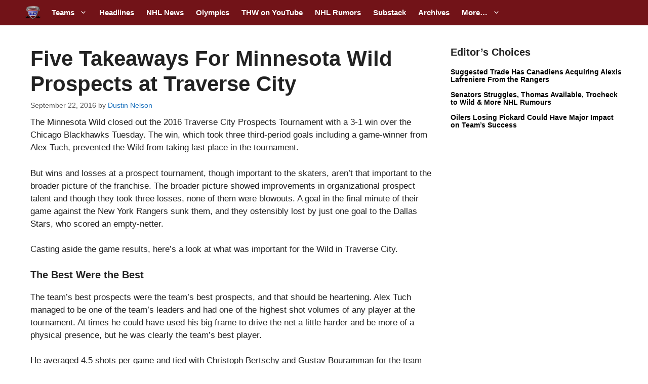

--- FILE ---
content_type: text/plain;charset=UTF-8
request_url: https://c.pub.network/v2/c
body_size: -114
content:
cc5808fe-e8cd-41ab-a160-093bc656c583

--- FILE ---
content_type: text/plain;charset=UTF-8
request_url: https://c.pub.network/v2/c
body_size: -266
content:
8d207a3e-24ab-4ecd-a4b0-6fdf8a9a63ad